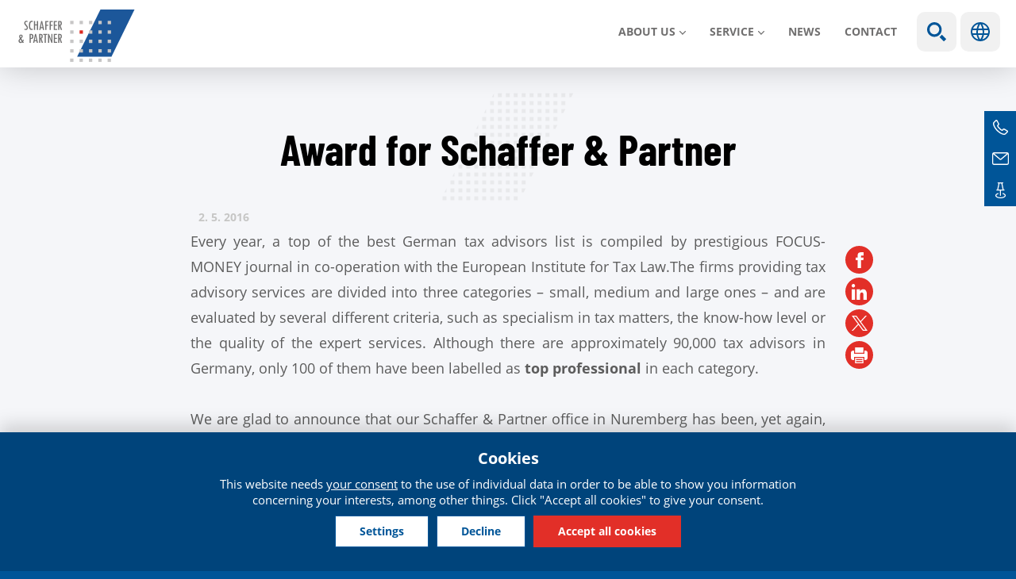

--- FILE ---
content_type: text/html; charset=utf-8
request_url: https://www.schaffer-partner.cz/en/media/3157-award-schaffer-partner
body_size: 7992
content:
<!DOCTYPE html>
<!--[if IEMobile 7]><html class="iem7"  lang="en" dir="ltr"><![endif]-->
<!--[if lte IE 6]><html class="lt-ie9 lt-ie8 lt-ie7"  lang="en" dir="ltr"><![endif]-->
<!--[if (IE 7)&(!IEMobile)]><html class="lt-ie9 lt-ie8"  lang="en" dir="ltr"><![endif]-->
<!--[if IE 8]><html class="lt-ie9"  lang="en" dir="ltr"><![endif]-->
<!--[if (gte IE 9)|(gt IEMobile 7)]><!--><html  lang="en" dir="ltr" prefix="content: http://purl.org/rss/1.0/modules/content/ dc: http://purl.org/dc/terms/ foaf: http://xmlns.com/foaf/0.1/ rdfs: http://www.w3.org/2000/01/rdf-schema# sioc: http://rdfs.org/sioc/ns# sioct: http://rdfs.org/sioc/types# skos: http://www.w3.org/2004/02/skos/core# xsd: http://www.w3.org/2001/XMLSchema#"><!--<![endif]-->
<head>
	<meta charset="utf-8" />
<link href="https://www.schaffer-partner.cz/cs/aktualita/3156-oceneni-pro-schaffer-partner" rel="alternate" hreflang="cs" />
<link href="https://www.schaffer-partner.cz/en/media/3157-award-schaffer-partner" rel="alternate" hreflang="en" />
<link href="https://www.schaffer-partner.cz/de/media/3158-auszeichnung-fur-schaffer-partner" rel="alternate" hreflang="de" />
<link rel="shortcut icon" href="https://www.schaffer-partner.cz/sites/default/files/favicon.ico" type="image/vnd.microsoft.icon" />
<script type="application/ld+json">{
    "@context": "https://schema.org",
    "@graph": [
        {
            "@type": "NewsArticle",
            "headline": "Award for Schaffer \u0026 Partner | Schaffer \u0026 Partner",
            "name": "Award for Schaffer \u0026 Partner | Schaffer \u0026 Partner",
            "description": "Every year, a top of the best German tax advisors list is compiled by prestigious FOCUS-MONEY journal in co-operation with the European Institute for Tax Law.The firms providing tax advisory services are divided into three categories – small, medium and large ones – and are evaluated by several different criteria, such as specialism in tax matters, the know-how level or the",
            "author": {
                "@type": "Organization",
                "@id": "https://www.schaffer-partner.cz/cs/kontakty",
                "name": "Schaffer \u0026 Partner",
                "url": "https://www.schaffer-partner.cz/cs/kontakty",
                "logo": {
                    "@type": "ImageObject",
                    "url": "https://www.schaffer-partner.cz/sites/default/files/logo.png",
                    "width": "250",
                    "height": "250"
                }
            },
            "publisher": {
                "@type": "Organization",
                "@id": "https://www.schaffer-partner.cz/cs/kontakty",
                "name": "Schaffer \u0026 Partner",
                "url": "https://www.schaffer-partner.cz/cs/kontakty",
                "logo": {
                    "@type": "ImageObject",
                    "url": "https://www.schaffer-partner.cz/sites/default/files/logo.png",
                    "width": "250",
                    "height": "250"
                }
            },
            "datePublished": "2016-05-02",
            "dateModified": "2016-06-20",
            "image": {
                "@type": "ImageObject",
                "representativeOfPage": "True",
                "url": "",
                "width": "500",
                "height": "280"
            },
            "mainEntityOfPage": "https://www.schaffer-partner.cz/en/media/3157-award-schaffer-partner"
        }
    ]
}</script>
<meta name="description" content="Every year, a top of the best German tax advisors list is compiled by prestigious FOCUS-MONEY journal in co-operation with the European Institute for Tax Law.The firms providing tax advisory services are divided into three categories – small, medium and large ones – and are evaluated by several different criteria, such as specialism in tax matters, the know-how level or the" />
<meta name="generator" content="Drupal 7 (https://www.drupal.org)" />
<link rel="canonical" href="https://www.schaffer-partner.cz/en/media/3157-award-schaffer-partner" />
<link rel="shortlink" href="https://www.schaffer-partner.cz/en/node/3157" />
<meta property="og:site_name" content="Schaffer &amp; Partner" />
<meta property="og:type" content="article" />
<meta property="og:title" content="Award for Schaffer &amp; Partner | Schaffer &amp; Partner" />
<meta property="og:url" content="https://www.schaffer-partner.cz/en/media/3157-award-schaffer-partner" />
<meta property="og:description" content="Every year, a top of the best German tax advisors list is compiled by prestigious FOCUS-MONEY journal in co-operation with the European Institute for Tax Law.The firms providing tax advisory services are divided into three categories – small, medium and large ones – and are evaluated by several different criteria, such as specialism in tax matters, the know-how level or the" />
<meta property="og:updated_time" content="2016-06-20T09:14:34+02:00" />
<meta property="og:image:url" content="https://www.schaffer-partner.cz/sites/default/files/fb.png" />
<meta name="twitter:card" content="summary_large_image" />
<meta name="twitter:title" content="Award for Schaffer &amp; Partner | Schaffer &amp; Partner" />
<meta name="twitter:url" content="https://www.schaffer-partner.cz/en/media/3157-award-schaffer-partner" />
<meta name="twitter:description" content="Every year, a top of the best German tax advisors list is compiled by prestigious FOCUS-MONEY journal in co-operation with the European Institute for Tax Law.The firms providing tax advisory services" />
<meta name="twitter:image" content="https://www.schaffer-partner.cz/sites/default/files/twitter.png" />
<meta property="article:published_time" content="2016-05-02T15:17:01+02:00" />
<meta property="article:modified_time" content="2016-06-20T09:14:34+02:00" />
	<title>Award for Schaffer & Partner | Schaffer & Partner</title>

  	


			<meta name="MobileOptimized" content="width">
		<meta id="myViewport" name="viewport" content="width=device-width">
		<meta name="HandheldFriendly" content="true">
		<meta http-equiv="cleartype" content="on">
			<!--[if lt IE 9]>
		<script src="/sites/all/themes/zen/js/html5-respond.js"></script>
		<![endif]-->
	



 <script>
  window.dataLayer = window.dataLayer || [];
  function gtag() {
    dataLayer.push(arguments);
  }
  gtag("consent", "default", {
    ad_storage: "denied",
    ad_user_data: "denied",
    ad_personalization: "denied",
    analytics_storage: "denied",
    functionality_storage: "denied",
    personalization_storage: "denied",
    security_storage: "granted",
    wait_for_update: 2000,
  });
  gtag("set", "ads_data_redaction", true);
  gtag("set", "url_passthrough", true);
</script>


<!-- Google Tag Manager -->
<script>(function(w,d,s,l,i){w[l]=w[l]||[];w[l].push({'gtm.start':
new Date().getTime(),event:'gtm.js'});var f=d.getElementsByTagName(s)[0],
j=d.createElement(s),dl=l!='dataLayer'?'&l='+l:'';j.async=true;j.src=
'https://www.googletagmanager.com/gtm.js?id='+i+dl;f.parentNode.insertBefore(j,f);
})(window,document,'script','dataLayer','GTM-54Z3P99X');</script>
<!-- End Google Tag Manager -->




 

</head>
<body class="html not-front not-logged-in no-sidebars page-node page-node- page-node-3157 node-type-aktualita i18n-en section-media" >

<!-- Google Tag Manager (noscript) -->
<noscript><iframe src="https://www.googletagmanager.com/ns.html?id=GTM-54Z3P99X"
height="0" width="0" style="display:none;visibility:hidden"></iframe></noscript>
<!-- End Google Tag Manager (noscript) -->

<div class="shade"></div>

		<link type="text/css" rel="stylesheet" href="https://www.schaffer-partner.cz/sites/default/files/css/css_lQaZfjVpwP_oGNqdtWCSpJT1EMqXdMiU84ekLLxQnc4.css" media="all" />
<link type="text/css" rel="stylesheet" href="https://www.schaffer-partner.cz/sites/default/files/css/css_mCTyF_8_svnZzHcpIUANct53tsKA4ExYIFlU-WtoCXw.css" media="all" />
<link type="text/css" rel="stylesheet" href="https://www.schaffer-partner.cz/sites/default/files/css/css_ydqkfJ5jdm1YXtbEgpcDeX-4rDSJVXIabV-7RHzUCv0.css" media="all" />
<link type="text/css" rel="stylesheet" href="https://www.schaffer-partner.cz/sites/default/files/css/css_917r7zAAHVNwREtK_XcnKQJ6du7xnBznafRwYZ-4ZdE.css" media="all" />


		<script src="https://www.schaffer-partner.cz/sites/default/files/js/js_8mPU4qLUuBUS2srhrT4Y_kTr98UuD5Y8Scte7vMHUWY.js"></script>
<script src="https://www.schaffer-partner.cz/sites/default/files/js/js_onbE0n0cQY6KTDQtHO_E27UBymFC-RuqypZZ6Zxez-o.js"></script>
<script src="https://www.schaffer-partner.cz/sites/default/files/js/js_jdGQpiEFt1zTrdonjBFgSlIbpnku9X2fsQo9tNu9K1k.js"></script>
<script src="https://www.schaffer-partner.cz/sites/default/files/js/js_guef8IOgdN7KyxkLNa_7zyTwaUI1gpoBCRxS8Ppc2nk.js"></script>
<script>jQuery.extend(Drupal.settings, {"basePath":"\/","pathPrefix":"en\/","setHasJsCookie":0,"ajaxPageState":{"theme":"schaffer","theme_token":"gO2F3HZatx-qxjVyfu1gq_rEGoru4Rjr2rpVmbgg0Cw","js":{"sites\/all\/modules\/jquery_update\/replace\/jquery\/2.2\/jquery.min.js":1,"misc\/jquery-extend-3.4.0.js":1,"misc\/jquery-html-prefilter-3.5.0-backport.js":1,"misc\/jquery.once.js":1,"misc\/drupal.js":1,"sites\/all\/libraries\/blazy\/blazy.min.js":1,"sites\/all\/modules\/jquery_update\/js\/jquery_browser.js":1,"misc\/form-single-submit.js":1,"sites\/all\/modules\/entityreference\/js\/entityreference.js":1,"sites\/all\/modules\/lazy\/lazy.js":1,"sites\/all\/themes\/schaffer\/js\/cookies.js":1,"sites\/all\/themes\/schaffer\/js\/responsivemobilemenu.js":1,"sites\/all\/themes\/schaffer\/js\/slick.min.js":1,"sites\/all\/themes\/schaffer\/js\/drualas.slick3.js":1,"sites\/all\/themes\/schaffer\/js\/script.js":1},"css":{"modules\/system\/system.base.css":1,"modules\/system\/system.menus.css":1,"modules\/system\/system.messages.css":1,"modules\/system\/system.theme.css":1,"modules\/field\/theme\/field.css":1,"modules\/node\/node.css":1,"modules\/user\/user.css":1,"sites\/all\/modules\/views\/css\/views.css":1,"sites\/all\/modules\/ckeditor\/css\/ckeditor.css":1,"sites\/all\/modules\/better_messages\/better_messages_admin.css":1,"sites\/all\/modules\/better_messages\/skins\/default\/better_messages.css":1,"sites\/all\/modules\/ctools\/css\/ctools.css":1,"sites\/all\/modules\/mobilni_menu_new\/css\/mobilni_menu_new.css":1,"modules\/locale\/locale.css":1,"sites\/all\/modules\/drualas_cookies\/css\/cookies.css":1,"sites\/all\/themes\/schaffer\/system.menus.css":1,"sites\/all\/themes\/schaffer\/system.messages.css":1,"sites\/all\/themes\/schaffer\/system.theme.css":1,"sites\/all\/themes\/schaffer\/css\/fonts.css":1,"sites\/all\/themes\/schaffer\/css\/styles.css":1,"sites\/all\/themes\/schaffer\/css\/slick.css":1,"sites\/all\/themes\/schaffer\/css\/layouts\/responsive.css":1,"sites\/all\/themes\/schaffer\/css\/responsive.css":1}},"urlIsAjaxTrusted":{"\/en\/search":true},"lazy":{"errorClass":"b-error","loadInvisible":false,"offset":100,"saveViewportOffsetDelay":50,"selector":".b-lazy","src":"data-src","successClass":"b-loaded","validateDelay":25}});</script>
				<div id="page"><header class="header" id="header" role="banner"><div class="center"><div class="left-header"><a href="/en" title="Home" rel="home" class="header__logo" id="logo"><img src="/sites/all/themes/schaffer/images/logo.svg" alt="Home" class="header__logo-image" /></a></div><div class="header__region region region-header"><div id="block-mobilni-menu-new-mobilni-menu-new" class="block block-mobilni-menu-new first last odd"><div class="rmm"><a href="#" title="Main menu" class="rmm-toggled-controls"><div class="rmm-button"><span class="icon-bar top"></span><span class="icon-bar mid"></span><span class="icon-bar last"></span></div></a><div class="mml1"><div class="mml2"><ul class="lvl1ul"><li class="roll" id="m201"><a href="/en/about-us" class="lvl1 m20 ">About us</a><ul class="lvl2ul"><li><a href="/en/about-company" class="">About the company</a></li><li><a href="/en/our-philosophy" class="">Our philosophy</a></li><li><a href="/en/partners-schaffer-partner" class="">Partners</a></li></ul></li><li class="roll" id="m211"><a href="/en/sluzba/tax-consultancy" class="lvl1 m21 ">SERVICE</a><ul class="lvl2ul"><li><a href="/en/sluzba/tax-consultancy" class="">Tax consultancy</a></li><li><a href="/en/sluzba/legal-services" class="">Legal services</a></li><li><a href="/en/sluzba/audit-services" class="">Audit services</a></li></ul></li><li><a href="/en/aktuality" class=" m22">News</a></li><li><a href="/en/contacts" class=" m23">Contact</a></li><li class="mvyhledat"><a href="#" class="open-search">Show search</a><form action="/en/search" method="get" id="views-exposed-form-vyhledavani-page" accept-charset="UTF-8"><div><div class="views-exposed-form"><div class="views-exposed-widgets clearfix"><div id="edit-vyraz-wrapper" class="views-exposed-widget views-widget-filter-search_api_views_fulltext"> <label for="edit-vyraz"> Fulltext search </label><div class="views-widget"><div class="form-item form-type-textfield form-item-vyraz"> <input type="text" id="edit-vyraz" name="vyraz" value="" size="30" maxlength="128" class="form-text" /></div></div></div><div class="views-exposed-widget views-submit-button"> <input type="submit" id="edit-submit-vyhledavani" value="Apply" class="form-submit" /></div></div></div></div></form></li><li class="languageswitch"><a href="#" class="open-languages">Languages</a><ul class="language-switcher-locale-url"><li class="cs first"><a href="/cs/aktualita/3156-oceneni-pro-schaffer-partner" class="language-link" xml:lang="cs" hreflang="cs" title="Ocenění pro Schaffer &amp; Partner"><img class="language-icon" typeof="foaf:Image" src="https://www.schaffer-partner.cz/sites/all/modules/languageicons/flags/cs.png" width="32" height="21" alt="Čeština" title="Čeština" /></a></li><li class="en active"><a href="/en/media/3157-award-schaffer-partner" class="language-link active" xml:lang="en" hreflang="en" title="Award for Schaffer &amp; Partner"><img class="language-icon" typeof="foaf:Image" src="https://www.schaffer-partner.cz/sites/all/modules/languageicons/flags/en.png" width="32" height="21" alt="English" title="English" /></a></li><li class="de"><a href="/de/media/3158-auszeichnung-fur-schaffer-partner" class="language-link" xml:lang="de" hreflang="de" title="Auszeichnung für Schaffer &amp; Partner"><img class="language-icon" typeof="foaf:Image" src="https://www.schaffer-partner.cz/sites/all/modules/languageicons/flags/de.png" width="32" height="21" alt="Deutsch" title="Deutsch" /></a></li><li class="ru"><span class="language-link locale-untranslated" xml:lang="ru" hreflang="ru"><img class="language-icon" typeof="foaf:Image" src="https://www.schaffer-partner.cz/sites/all/modules/languageicons/flags/ru.png" width="32" height="21" alt="Русский" title="Русский" /></span></li><li class="zh-hant"><span class="language-link locale-untranslated" xml:lang="zh-hant" hreflang="zh-hant"><img class="language-icon" typeof="foaf:Image" src="https://www.schaffer-partner.cz/sites/all/modules/languageicons/flags/zh-hant.png" width="32" height="21" alt="繁體中文" title="繁體中文" /></span></li><li class="tr last"><span class="language-link locale-untranslated" xml:lang="tr" hreflang="tr"><img class="language-icon" typeof="foaf:Image" src="https://www.schaffer-partner.cz/sites/all/modules/languageicons/flags/tr.png" width="32" height="21" alt="Türkçe" title="Türkçe" /></span></li></ul></li></ul></div></div></div></div></div></div></header><div id="main"><div id="content" class="column" role="main"><div class="center"><h1 class="page__title title" id="page-title">Award for Schaffer &amp; Partner</h1> <article class="uzky node-3157 node node-aktualita view-mode-full clearfix" about="/en/media/3157-award-schaffer-partner" typeof="sioc:Item foaf:Document"><div class="news-header"><span class="novinka-datum">2. 5. <span>2016</span></span><div class="sdilej"><ul><li class="facebookli"> <a target="_blank" href="https://www.facebook.com/sharer/sharer.php?u=https://www.schaffer-partner.cz/en/media/3157-award-schaffer-partner" title="Facebook"></a></li><li class="linkedinli"> <a target="_blank" href=https://www.linkedin.com/shareArticle?mini=true&url=https://www.schaffer-partner.cz/en/media/3157-award-schaffer-partner" title="LinkedIn"></a></li><li class="twitterli"><a target="_blank" href="https://twitter.com/home?status=https://www.schaffer-partner.cz/en/media/3157-award-schaffer-partner" title="Twitter"></a></li><li class="printfriendly"> <a href="javascript:window.print();" title="PrintFriendly"></a></li></ul></div></div><div class="field field-name-body field-type-text-with-summary field-label-hidden"><div class="field-items"><div class="field-item even" property="content:encoded"><p class="rtejustify">Every year, a top of the best German tax advisors list is compiled by prestigious FOCUS-MONEY journal in co-operation with the European Institute for Tax Law.The firms providing tax advisory services are divided into three categories – small, medium and large ones – and are evaluated by several different criteria, such as specialism in tax matters, the know-how level or the quality of the expert services. Although there are approximately 90,000 tax advisors in Germany, only 100 of them have been labelled as <strong>top professional </strong>in each category.<br /><br />We are glad to announce that our Schaffer &amp; Partner office in Nuremberg has been, yet again, selected as one of them; the result is a brilliant achievement and accolade for Schaffer &amp; Partner group which motivates us to continue to work hard for our clients.</p></div></div></div></article><div id="block-views-similarterms-block-1" class="block block-views even"><h2 class="block__title block-title">Similar articles</h2><div class="view view-similarterms view-id-similarterms view-display-id-block_1 new-articles view-dom-id-d109655014d0fbb08cde59727d9f7fc4"><div class="view-content"><div class="views-row views-row-1 views-row-odd views-row-first new-article"><div class="views-field views-field-nothing"> <span class="field-content"><a href="https://www.schaffer-partner.cz/en/media/5800-what-happens-if-company-underestimates-mandatory-audit-or-fails-complete-it-time"><div class="article-obal"><div class="article-image"><img src="[data-uri]" data-src="https://www.schaffer-partner.cz/sites/default/files/styles/article-preview/public/novinky/2026_01_14_audit_co_se_stane_kdyz_firma_podceni_povinny_audit_nebo_jej_neprovede_vcas.jpg?itok=uaL4bbC_" class="b-lazy" width="500" height="280" alt="" /></div><div class="article-inner"><div class="article-header"><div class="article-header-created">16.01.2026</div><div class="article-header-type"><div class="item-list"><ul><li class="first"><span class="ttyp typ32">Audit</span></li><li class="last"><span class="ttyp typ6">News</span></li></ul></div></div></div><h2 class="article-title">What happens if a company underestimates the mandatory audit or fails to complete it on time: Sanctions and practical consequences</h2><p class="article-text">In the Czech Republic, the audit of financial statements has been a...</p><div class="article-read">Read more</div></div></div></a></span></div></div><div class="views-row views-row-2 views-row-even new-article"><div class="views-field views-field-nothing"> <span class="field-content"><a href="https://www.schaffer-partner.cz/en/media/5803-how-should-employers-handle-snow-and-commuting-complications-employees"><div class="article-obal"><div class="article-image"><img src="[data-uri]" data-src="https://www.schaffer-partner.cz/sites/default/files/styles/article-preview/public/novinky/beautiful-scenery-snowy-field-countryside-pennsylvania.jpg?itok=FE5kolqC" class="b-lazy" width="500" height="280" alt="" /></div><div class="article-inner"><div class="article-header"><div class="article-header-created">22.01.2026</div><div class="article-header-type"><div class="item-list"><ul><li class="first"><span class="ttyp typ29">Law</span></li><li class="last"><span class="ttyp typ6">News</span></li></ul></div></div></div><h2 class="article-title">How should employers handle snow and commuting complications for employees?</h2><p class="article-text">The past few days have shown how quickly weather conditions can...</p><div class="article-read">Read more</div></div></div></a></span></div></div><div class="views-row views-row-3 views-row-odd views-row-last new-article"><div class="views-field views-field-nothing"> <span class="field-content"><a href="https://www.schaffer-partner.cz/en/media/5790-end-free-public-access-information-beneficial-owners"><div class="article-obal"><div class="article-image"><img src="[data-uri]" data-src="https://www.schaffer-partner.cz/sites/default/files/styles/article-preview/public/novinky/standard-quality-control-concept-m.jpg?itok=s2YP2e3v" class="b-lazy" width="500" height="280" alt="" /></div><div class="article-inner"><div class="article-header"><div class="article-header-created">18.12.2025</div><div class="article-header-type"><div class="item-list"><ul><li class="first"><span class="ttyp typ29">Law</span></li><li><span class="ttyp typ6">News</span></li><li class="last"><span class="ttyp typ8">Schaffer News</span></li></ul></div></div></div><h2 class="article-title">The End of Free Public Access to Information on Beneficial Owners</h2><p class="article-text">In August 2025, the Supreme Court issued a landmark decision (case no...</p><div class="article-read">Read more</div></div></div></a></span></div></div></div></div></div><div id="block-block-24" class="block block-block last odd"><ul class="bok"><li class="ic2 bokrow bokrow2"><div class="bokrow-in"><div class="ico">TEL</div><div class="icovalue"> <a href="tel:420221506300">+420 221 506 300</a></div></div></li><li class="ic3 bokrow bokrow2"><div class="bokrow-in"><div class="ico">MAIL</div><div class="icovalue"><a href="mailto:info@schaffer-partner.cz">info@schaffer-partner.cz</a></div></div></li><li class="ic4 bokrow"><div class="bokrow-in"> <a href="/en/contacts" class="contact">Contacts</a></div></li></ul></div></div></div></div></div><div class="paticka"><div class="center"> <footer id="footer" class="region region-footer"><div id="block-menu-menu-o-n-s-pati-ka" class="block block-menu first odd" role="navigation"><h2 class="block__title block-title">About us</h2><ul class="menu"><li class="menu__item is-leaf first leaf"><a href="/en/about-company" class="menu__link">Who we are</a></li><li class="menu__item is-leaf leaf"><a href="/en/our-philosophy" class="menu__link">Our philosophy</a></li><li class="menu__item is-leaf leaf"><a href="/en/partners-schaffer-partner" class="menu__link">Partners</a></li><li class="menu__item is-leaf last leaf"><a href="/en/schaffer-partner-abroad" class="menu__link">We are international</a></li></ul></div><div id="block-block-20" class="block block-block even"><h2 class="block__title block-title"><a href="/en/contacts#form">WHERE TO FIND US</a></h2><ul><li><a href="https://maps.app.goo.gl/iPGg8QmU1yiRN4hR8" target="_blank"><span class="address">Vodičkova 710/31, Praha 1, 6th floor</span></a></li><li><a href="tel:+420221506300"><span class="phone">+ 420 221 506 300</span></a></li><li><a href="mailto:info@schaffer-partner.cz"><span class="email">info@schaffer-partner.cz</span></a></li></ul></div><div id="block-block-19" class="block block-block last odd"><h2 class="block__title block-title">FOLLOW US ON NETWORKS</h2><div class="social"><ul><li class="facebookli"><div class="facebook"><a href="https://www.facebook.com/schafferpartner" rel="nofollow noopener noreferrer" target="_blank">Facebook</a></div></li><li class="instagramli"><div class="instagram"><a href="https://www.instagram.com/schafferpartner/" rel="nofollow noopener noreferrer" target="_blank">Instagram</a></div></li><li class="linkedinli"><div class="linkedin"><a href="https://www.linkedin.com/company/2309966?trk=tyah&amp;trkInfo=idx%3A1-1-1%2CtarId%3A1424179677766%2Ctas%3Aschaffer+%26+part" rel="nofollow noopener noreferrer" target="_blank">Linkedin</a></div></li></ul></div><div class="more-link"><a href="/en/node/5729">Subscribe to newsletter</a></div></div> </footer><div class="region region-bottom"><div id="block-menu-menu-u-ite-n-odkazy" class="block block-menu first odd" role="navigation"><ul class="menu"><li class="menu__item is-leaf first leaf"><a href="/en/principles-personal-data-protection-clients-and-other-persons" class="menu__link">Personal data protection</a></li><li class="menu__item is-leaf leaf"><a href="https://www.schaffer-partner.cz/en/cookies-policy" class="menu__link cookies-settings">Cookies</a></li><li class="menu__item is-leaf last leaf"><a href="/en/legal-information" class="menu__link">Legal information</a></li></ul></div><div id="block-block-2" class="block block-block even"> <span class="separate">© Schaffer & Partner 2026</span></div><div id="block-drualas-cookies-cookie-popup" class="block block-drualas-cookies last odd"> <input id="ga_code" type="hidden" value="G-SNVTSKEWMJ" /><input id="gads_code" type="hidden" /><input id="ip_code" type="hidden" value="18.116.31.121" /><input id="fb_pixel" type="hidden" value="" /><div id="lista-cookies"><div id="lista-cookies-inner"><div class="cookies-lista-title">Cookies</div><div class="cookies-lista-text">This website needs <a href="https://www.schaffer-partner.cz/en/cookies-policy">your consent</a> to the use of individual data in order to be able to show you information concerning your interests, among other things. Click "Accept all cookies" to give your consent.</div><div class="cookies-lista-buttons"><div class="cookies-button cookies-button-settings"><a href="#">Settings</a></div><div class="cookies-button cookies-lista-odmitnuti"><a href="#">Decline</a></div><div class="cookies-button cookies-button-ok"><a href="#">Accept all cookies</a></div></div></div></div><div id="popup-cookies"><div id="popup-cookies-main"><div id="popup-cookies-around"><div id="popup-cookies-shadow"></div><div id="popup-cookies-inner"><a href="#" id="popup-cookies-close"></a><div class="cookie-popup-texts"><div class="cookie-popup-texts-header"><div class="cookies-popup-title">Cookies - settings</div><div class="cookies-popup-text">Here you can customize cookies by category, according to your own preferences.</div></div><div class="cookie-pop-rows"><div class="cookie-pop-row" id="cookies-tech"><div class="cookie-pop-row-header"><div class="cookie-pop-row-title">Technical cookies</div><div class="cookie-pop-row-value"><div class="cpwvv"></div></div></div><div class="cookie-pop-row-text">Technical cookies are essential for the proper functioning of the website and all the functions it offers. They are responsible, among other things, for storing products in the cart, displaying the list of favorite products, applying filters, the purchasing process and saving privacy settings. We do not require your consent to the use of technical cookies on our website. For this reason, technical cookies cannot be deactivated or activated individually.</div><div class="cookie-pop-row-more"><a href="#" class="show_more">... show more</a><a href="#" class="show_less">... show less</a></div></div><div class="cookie-pop-row cookie-can-set" id="cookies-analytics"><div class="cookie-pop-row-header"><div class="cookie-pop-row-title">Analytical cookies</div><div class="cookie-pop-row-value"><div class="cpwvv"></div></div></div><div class="cookie-pop-row-text">Analytical cookies allow us to measure the performance of our website and our advertising campaigns. They are used to determine the number of visits and sources of visits to our website. We process the data obtained through these cookies in a summary manner, without the use of identifiers that point to specific users of our website. If you turn off the use of analytical cookies in relation to your visit, we lose the ability to analyze performance and optimize our actions.</div><div class="cookie-pop-row-more"><a href="#" class="show_more">... show more</a><a href="#" class="show_less">... show less</a></div></div><div class="cookie-pop-row cookie-can-set" id="cookies-advertising"><div class="cookie-pop-row-header"><div class="cookie-pop-row-title">Advertising cookies</div><div class="cookie-pop-row-value"><div class="cpwvv"></div></div></div><div class="cookie-pop-row-text">Advertising cookies are used by us or our partners so that we can display suitable content or advertisements both on our website and on the websites of third parties. Thanks to this, we can create profiles based on your interests, so-called pseudonymized profiles. Based on this information, it is usually not possible to immediately identify you, because only pseudonymized data is used. If you do not agree, you will not receive content and ads tailored to your interests.</div><div class="cookie-pop-row-more"><a href="#" class="show_more">... show more</a><a href="#" class="show_less">... show less</a></div></div></div><div class="cookie-popup-texts-footer"><div class="cookies-popup-text">This website needs <a href="https://www.schaffer-partner.cz/en/cookies-policy">your consent</a> to the use of cookies in order to display information in accordance with your interests.</div><div class="cookies-popup-buttons"><div class="cookies-button cookies-button-agree"><a href="#">Save settings</a></div><div class="cookies-button cookies-lista-odmitnuti"><a href="#">Decline</a></div><div class="cookies-button cookies-button-ok"><a href="#">Accept all cookies</a></div></div></div></div></div></div></div></div></div></div></div></div>		

  	<a id="gotop2" href="#gotop">Move up</a>

<script>
if (window.location.href.includes('_gl')) {
    const url = new URL(window.location);
    url.searchParams.delete('_gl');
    window.history.replaceState({}, document.title, url.pathname);
}
</script>

</body>
</html>

--- FILE ---
content_type: text/css
request_url: https://www.schaffer-partner.cz/sites/default/files/css/css_ydqkfJ5jdm1YXtbEgpcDeX-4rDSJVXIabV-7RHzUCv0.css
body_size: 3821
content:
.admin-list .path-admin-settings-better-messages span.icon{background:transparent url(/sites/all/modules/better_messages/skins/default/images/admin_icon.png) no-repeat scroll 0 0;}
#better-messages-default #messages-inner{position:relative;width:100%;}#better-messages-default .messages-label{color:#FFFFFF;font-size:12px;font-weight:bold;line-height:15px;margin-bottom:3px;padding:5px 10px;text-transform:uppercase;}#better-messages-default table{width:100%;background:transparent !important;}#better-messages-default table,#better-messages-default tbody,#better-messages-default td{border-collapse:collapse;margin:0;padding:0;border:0 !important;}#better-messages-default .tl,#better-messages-default .tr,#better-messages-default .bl,#better-messages-default .br{height:10px;overflow:hidden;padding:0;width:10px;}#better-messages-default .body{background-color:#FFFFFF;padding:5px;}#better-messages-default .footer{border-top:1px solid #DDDDDD;margin-top:10px;padding-top:5px;text-align:right;}#better-messages-default .b{background:transparent url(/sites/all/modules/better_messages/skins/default/images/b.png) repeat;}#better-messages-default .tl{background:transparent url(/sites/all/modules/better_messages/skins/default/images/tl.png) repeat;}#better-messages-default .tr{background:transparent url(/sites/all/modules/better_messages/skins/default/images/tr.png) repeat;}#better-messages-default .br{background:transparent url(/sites/all/modules/better_messages/skins/default/images/br.png) repeat;}#better-messages-default .bl{background:transparent url(/sites/all/modules/better_messages/skins/default/images/bl.png) repeat;}#better-messages-default a.message-close{background:transparent url(/sites/all/modules/better_messages/skins/default/images/closelabel.gif) no-repeat;display:block;float:right;height:22px;width:66px;}#better-messages-default span.message-timer{float:left;line-height:22px;}#better-messages-default .messages{padding:10px 0px 10px 45px;margin-bottom:5px;overflow:auto;max-height:400px;}#better-messages-default div.status{background:transparent url(/sites/all/modules/better_messages/skins/default/images/status.png) no-repeat 5px 5px;border:1px solid #77DD77;}#better-messages-default div.error{background:transparent url(/sites/all/modules/better_messages/skins/default/images/error.png) no-repeat 5px 5px;border:1px solid #DD7777;}#better-messages-default div.warning{background:transparent url(/sites/all/modules/better_messages/skins/default/images/warning.png) no-repeat 5px 5px;border:1px solid #F0C020;}h2.error{background-color:#DD7777;}h2.warning{background-color:#F0C020;}h2.status{background-color:#77DD77;}
.ctools-locked{color:red;border:1px solid red;padding:1em;}.ctools-owns-lock{background:#ffffdd none repeat scroll 0 0;border:1px solid #f0c020;padding:1em;}a.ctools-ajaxing,input.ctools-ajaxing,button.ctools-ajaxing,select.ctools-ajaxing{padding-right:18px !important;background:url(/sites/all/modules/ctools/images/status-active.gif) right center no-repeat;}div.ctools-ajaxing{float:left;width:18px;background:url(/sites/all/modules/ctools/images/status-active.gif) center center no-repeat;}
.mml1 ul{line-height:1em;margin:0px;padding:0px;list-style:none;}.lvl1ul a:focus,.lvl1ul a:hover{outline:0;outline:none;}@media all and (min-width:721px){.rmm-toggled-controls{display:none;}.rmm{padding:5px 0px 0px;text-align:center;}.lvl1ul ul{left:-99999em;top:-99999em;position:absolute;max-width:400px;min-width:100%;white-space:nowrap;}li.mfocus > ul.lvl2ul,li.mhover > ul.lvl2ul,li a:focus + ul.lvl2ul,li a:hover + ul.lvl2ul,li:active > ul.lvl2ul,li:hover > ul.lvl2ul{left:0%;top:40px;z-index:498;}li.mfocus > ul.lvl3ul,li.mhover > ul.lvl3ul,li a:focus + ul.lvl3ul,li a:hover + ul.lvl3ul,li:hover > ul.lvl3ul{left:100%;top:-10px;}.mml1 ul.lvl3ul,.mml1 ul.lvl2ul{background:#ffffff;text-align:left;padding:5px 8px;-webkit-box-shadow:0px 13px 13px 0px rgba(0,0,0,0.1);-moz-box-shadow:0px 13px 13px 0px rgba(0,0,0,0.1);box-shadow:0px 13px 13px 0px rgba(0,0,0,0.1);}.lvl1ul > li{display:inline-block;vertical-align:middle;margin:0px 0px 0px;padding:0px;position:relative;}.lvl1ul ul li{text-align:left;display:block;position:relative;padding:5px 0px;margin:0px;}.lvl1ul a{text-decoration:none;display:block;position:relative;-webkit-transition:.3s color ease-in-out,.3s background ease-in-out;-moz-transition:.3s color ease-in-out,.3s background ease-in-out;-o-transition:.3s color ease-in-out,.3s background ease-in-out;-ms-transition:.3s color ease-in-out,.3s background ease-in-out;transition:.3s color ease-in-out,.3s background ease-in-out;}.lvl1ul > li > a{color:#706F6F;font-size:14px;line-height:24px;text-transform:uppercase;padding:10px 15px;font-weight:700;}.lvl1ul > li > a.active,.lvl1ul > li > a.active-trail{color:#005598;}.lvl1ul > li.mfocus > a,.lvl1ul > li.mhover > a,.lvl1ul > li > a:focus,.lvl1ul > li > a:hover,.lvl1ul > li:hover > a{color:#005598;}.lvl1ul > li.roll > a:after{content:"";width:8px;height:5px;display:inline-block;vertical-align:middle;margin-left:5px;background:url(/sites/all/modules/mobilni_menu_new/images/down.svg) top  left  no-repeat;background-size:100% auto;}.lvl1ul > li.roll > a.active:after,.lvl1ul > li.roll > a.active-trail:after{background:url(/sites/all/modules/mobilni_menu_new/images/down-a.svg) top  left  no-repeat;background-size:100% auto;}.lvl1ul > li.roll.mfocus > a:after,.lvl1ul > li.roll.mhover > a:after,.lvl1ul > li.roll > a:focus:after,.lvl1ul > li.roll > a:hover:after,.lvl1ul > li.roll:hover > a:after{background:url(/sites/all/modules/mobilni_menu_new/images/down-a.svg) top  left  no-repeat;background-size:100% auto;}.lvl1ul ul li a{color:#706F6F;font-size:14px;line-height:24px;padding:0px 10px;font-weight:700;text-transform:uppercase;}.lvl3ul > li > a.active,.lvl3ul > li > a.active-trail,.lvl2ul > li > a.active,.lvl2ul > li > a.active-trail{color:#005598;}.lvl3ul > li.mfocus > a,.lvl3ul > li.mhover > a,.lvl3ul > li > a:focus,.lvl3ul > li > a:hover,.lvl3ul > li:hover > a,.lvl2ul > li.mfocus > a,.lvl2ul > li.mhover > a,.lvl2ul > li > a:focus,.lvl2ul > li > a:hover,.lvl2ul > li:hover > a{color:#005598;}.lvl3ul > li.roll > a:after,.lvl2ul > li.roll > a:after{content:"";width:6px;height:11px;display:block;background:url(/sites/all/modules/mobilni_menu_new/images/right.svg) top  left  no-repeat;background-size:100% auto;position:absolute;top:8px;right:15px;}.lvl3ul > li.mfocus > a:after,.lvl3ul > li.mhover > a:after,.lvl3ul > li > a:focus:after,.lvl3ul > li > a:hover:after,.lvl3ul > li:hover > a:after,.lvl2ul > li.mfocus > a:after,.lvl2ul > li.mhover > a:after,.lvl2ul > li > a:focus:after,.lvl2ul > li > a:hover:after,.lvl2ul > li:hover > a:after{background-image:url(/sites/all/modules/mobilni_menu_new/images/right-a.svg);}.lvl1ul > li.languageswitch.open > ul{display:block;top:50px;right:0px;left:auto;z-index:10;background:#F1F1F1;text-align:left;padding:8px;-webkit-box-shadow:0px 13px 13px 0px rgba(0,0,0,0.1);-moz-box-shadow:0px 13px 13px 0px rgba(0,0,0,0.1);box-shadow:0px 13px 13px 0px rgba(0,0,0,0.1);text-align:center;width:140px;}.lvl1ul > li.languageswitch > ul > li > a{color:#ffffff;font-size:13px;line-height:16px;padding:0px;display:block;font-weight:700;text-align:center;}.lvl1ul > li.languageswitch > ul > li > a img{-o-filter:grayscale(100%);-ms-filter:grayscale(100%);-moz-filter:grayscale(100%);-webkit-filter:grayscale(100%);filter:grayscale(100%);opacity:0.5;}.lvl1ul > li.languageswitch > ul > li > a:focus img,.lvl1ul > li.languageswitch > ul > li > a:hover img{-o-filter:grayscale(50%);-ms-filter:grayscale(50%);-moz-filter:grayscale(50%);-webkit-filter:grayscale(50%);filter:grayscale(50%);opacity:1;}.lvl1ul > li.languageswitch > ul > li > a.active img{-o-filter:grayscale(0%);-ms-filter:grayscale(0%);-moz-filter:grayscale(0%);-webkit-filter:grayscale(0%);filter:grayscale(0%);opacity:1;}.lvl1ul > li.languageswitch > ul > li{display:inline-block;vertical-align:middle;margin:2px;padding:0px;}.lvl1ul li.mvyhledat{margin:0px 5px 0px 10px;}.lvl1ul > li > a.open-languages,.lvl1ul > li > a.open-search{position:relative;z-index:1;display:block;cursor:pointer;cursor:hand;width:50px;height:50px;line-height:100em;overflow:hidden;background:#F1F1F1;-webkit-border-radius:10px;-moz-border-radius:10px;border-radius:10px;}.lvl1ul > li.open > a.open-languages,.lvl1ul > li.open > a.open-search{-webkit-border-bottom-right-radius:0px;-webkit-border-bottom-left-radius:0px;-moz-border-radius-bottomright:0px;-moz-border-radius-bottomleft:0px;border-bottom-right-radius:0px;border-bottom-left-radius:0px;}.open-languages::before,.open-search::before{width:24px;content:"";top:13px;left:13px;position:absolute;disply:block;height:24px;}.open-search::before{background:url(/sites/all/modules/mobilni_menu_new/images/magnifier.svg) no-repeat center top;background-size:100% auto;}.open-languages::before{background:url(/sites/all/modules/mobilni_menu_new/images/globe.svg) no-repeat center top;background-size:100% auto;}.languageswitch:hover .open-languages,.mvyhledat:hover .open-search,.open .open-search,.open .open-search,.open-languages:focus,.open-search:focus,.open-languages:hover,.open-search:hover{background:#F1F1F1 !important;}.open-search:focus::before,.open-search:hover::before{background:url(/sites/all/modules/mobilni_menu_new/images/magnifier.svg) no-repeat center bottom;background-size:100% auto;}.open-languages:focus::before,.open-languages:hover::before{background:url(/sites/all/modules/mobilni_menu_new/images/globe.svg) no-repeat center bottom;background-size:auto;background-size:100% auto;}.open .open-languages::before,.open .open-search::before{background:url(/sites/all/modules/mobilni_menu_new/images/close.svg) no-repeat center bottom;background-size:90% auto;}.open .open-languages:hover:before,.open .open-search:hover:before{background:url(/sites/all/modules/mobilni_menu_new/images/close-a.svg) no-repeat center bottom;background-size:90% auto;}li.mvyhledat form{display:none;width:300px;overflow:hidden;position:absolute;right:0px;top:50px;-webkit-box-shadow:0px 20px 20px 0px rgba(0,0,0,0.16);-moz-box-shadow:0px 20px 20px 0px rgba(0,0,0,0.16);box-shadow:0px 20px 20px 0px rgba(0,0,0,0.16);background:#F1F1F1;padding:10px;z-index:10;}li.mvyhledat.open form{display:block;}li.mvyhledat .views-exposed-form{padding:0px;}li.mvyhledat .views-exposed-widgets{height:42px;margin-bottom:0;position:relative;}li.mvyhledat .views-exposed-form label{display:none;}li.mvyhledat .views-exposed-form .views-exposed-widget{float:none;padding:0;margin:0px 0px 0px;}li.mvyhledat input.form-text:focus,li.mvyhledat input.form-text{border:1px solid #706F6F;padding:10px 45px 10px 15px;font-size:15px;width:100%;background:#ffffff;line-height:20px;color:#000000;}li.mvyhledat .form-submit{width:45px;height:42px;display:block;background:url(/sites/all/modules/mobilni_menu_new/images/search-a.svg) no-repeat center center #E22F28;background-size:20px auto;line-height:100em;overflow:hidden;border:none;margin:0px !important;position:absolute;top:0px;right:0px;}li.mvyhledat .form-submit:hover,li.mvyhledat .form-submit:focus{background-color:#005598;}}@media all and (max-width:720px){.mactive .shade{position:fixed;top:0px;left:0px;width:100%;height:100%;background:#000000;opacity:0.8;z-index:1000;}.menu-name{display:none;}.rmm-toggled-controls{z-index:10001;position:absolute;right:10px;top:13px;display:block;text-decoration:none;cursor:pointer;-webkit-transition:.3s all ease-in-out;-moz-transition:.3s all ease-in-out;-o-transition:.3s all ease-in-out;-ms-transition:.3s all ease-in-out;transition:.3s all ease-in-out;padding:5px;}.rmm-button{position:relative;display:inline-block;vertical-align:middle;height:50px;width:50px;-webkit-transition:.3s all ease-in-out;-moz-transition:.3s all ease-in-out;-o-transition:.3s all ease-in-out;-ms-transition:.3s all ease-in-out;transition:.3s all ease-in-out;}.rmm-button span{background:#005598;top:50%;position:absolute;-moz-transform:translateY(-50%);-o-transform:translateY(-50%);-ms-transform:translateY(-50%);-webkit-transform:translateY(-50%);transform:translateY(-50%);width:34px;height:3px;-moz-transition:all .2s ease-in;-o-transition:all .2s ease-in;-ms-transition:all .2s ease-in;-webkit-transition:all .2s ease-in;transition:all .2s ease-in;display:block;left:8px;}.rmm-button  .icon-bar.top{margin-top:-9px;-moz-transform:translateY(-50%);-o-transform:translateY(-50%);-ms-transform:translateY(-50%);-webkit-transform:translateY(-50%);transform:translateY(-50%);}.rmm-button  .icon-bar.last{margin-top:9px;-moz-transform:translateY(-50%);-o-transform:translateY(-50%);-ms-transform:translateY(-50%);-webkit-transform:translateY(-50%);transform:translateY(-50%);}.rmm-button  .icon-bar.mid{opacity:1;filter:alpha(opacity=100);}.mactive .rmm-button .icon-bar.mid{opacity:0;filter:alpha(opacity=0);}.mactive .rmm-button  .icon-bar.top{margin-top:0;-moz-transform:translateY(-50%) rotate(45deg);-o-transform:translateY(-50%) rotate(45deg);-ms-transform:translateY(-50%) rotate(45deg);-webkit-transform:translateY(-50%) rotate(45deg);transform:translateY(-50%) rotate(45deg);}.mactive .rmm-button .icon-bar.last{margin-top:0;-moz-transform:translateY(-50%) rotate(-45deg);-o-transform:translateY(-50%) rotate(-45deg);-ms-transform:translateY(-50%) rotate(-45deg);-webkit-transform:translateY(-50%) rotate(-45deg);transform:translateY(-50%) rotate(-45deg);}.mactive .rmm-button span{background:#005598;}.mml1{width:100%;position:absolute;top:0px;left:-100%;overflow:hidden;-moz-transition:left .5s ease-in-out;-o-transition:left .5s ease-in-out;-ms-transition:left .5s ease-in-out;-webkit-transition:left .5s ease-in-out;transition:left .5s ease-in-out;padding:0px;z-index:10000;background:#ffffff;text-align:left;padding-top:75px;}.mactive .mml1{left:0px;}.mml2{margin:auto;padding:20px 20px 40px;}.lvl3ul,.lvl2ul{display:none;}.open > ul{margin-bottom:15px;display:block;}.lvl1ul > li{border-bottom:1px solid #e3e3e3;}.lvl1ul a{cursor:pointer;display:block;text-decoration:none;-webkit-transition:.3s all ease-in-out;-moz-transition:.3s all ease-in-out;-o-transition:.3s all ease-in-out;-ms-transition:.3s all ease-in-out;transition:.3s all ease-in-out;position:relative;color:#706F6F;}.lvl1ul > li > a{font-weight:700;font-size:16px;line-height:22px;padding:10px 10px;text-transform:uppercase;}.lvl1ul > li.open > a,.lvl1ul > li.open > a{color:#005598;}.lvl2ul > li a{font-size:17px;font-weight:400;line-height:20px;padding:10px 20px;}.lvl3ul > li a{padding:5px 20px 5px 40px;}.lvl1ul > li a.active,.lvl1ul > li a.active-trail{color:#005598;}.lvl1ul li a:focus,.lvl1ul li a:hover{outline:0;outline:none;color:#005598 !important;}.roll > a::after{display:block;content:"";width:9px;height:6px;background:url(/sites/all/modules/mobilni_menu_new/images/sipka-horni-menu-a.svg) no-repeat center center;background-size:100% 100%;position:absolute;right:20px;top:50%;margin-top:-3px;}.roll > a:hover:after,.roll.open > a:after{background:url(/sites/all/modules/mobilni_menu_new/images/sipka-horni-menu.svg) no-repeat center center;background-size:100% 100%;}.lvl1ul > li > a.open-languages{display:none;}.lvl1ul > li.languageswitch{text-align:center;padding:20px 0px 0px;border:none;}.languageswitch li{display:inline-block;vertical-align:middle;padding:4px;}.languageswitch a{display:inline-block;color:#000000;border:none;text-decoration:none;font-size:13px;line-height:25px;font-weight:700;-webkit-transition:.4s all ease-in-out;-moz-transition:.4s all ease-in-out;-o-transition:.4s all ease-in-out;-ms-transition:.4s all ease-in-out;transition:.4s all ease-in-out;}.lvl1ul > li.languageswitch > ul > li > a img{-o-filter:grayscale(100%);-ms-filter:grayscale(100%);-moz-filter:grayscale(100%);-webkit-filter:grayscale(100%);filter:grayscale(100%);opacity:0.5;}.lvl1ul > li.languageswitch > ul > li > a:focus img,.lvl1ul > li.languageswitch > ul > li > a:hover img{-o-filter:grayscale(50%);-ms-filter:grayscale(50%);-moz-filter:grayscale(50%);-webkit-filter:grayscale(50%);filter:grayscale(50%);opacity:1;}.lvl1ul > li.languageswitch > ul > li > a.active img{-o-filter:grayscale(0%);-ms-filter:grayscale(0%);-moz-filter:grayscale(0%);-webkit-filter:grayscale(0%);filter:grayscale(0%);opacity:1;}.lvl1ul > li.mvyhledat{border-bottom:none;}li.mvyhledat .views-exposed-form label,.lvl1ul > li > a.open-search{display:none;}li.mvyhledat .views-exposed-form{padding:30px 0px 0px;}li.mvyhledat .views-exposed-widgets{height:44px;margin-bottom:0;position:relative;}li.mvyhledat .views-exposed-form .views-exposed-widget{float:none;padding:0;margin:0px 0px 0px;}li.mvyhledat form{max-width:300px;margin:auto;}li.mvyhledat input.form-text:focus,li.mvyhledat input.form-text{color:#000000;border:1px solid #e3e3e3;padding:9px 45px 9px 15px;font-size:15px;width:100%;background:#ffffff;line-height:22px;}li.mvyhledat .form-submit{width:45px;height:42px;padding:0px;display:block;background:url(/sites/all/modules/mobilni_menu_new/images/search-a.svg) no-repeat center center #E22F28;background-size:20px auto;line-height:100em;overflow:hidden;border:none;margin:0px !important;position:absolute;top:0px;right:0px;}li.mvyhledat .form-submit:hover,li.mvyhledat .form-submit:focus{background-color:#005598;}}
.locale-untranslated{font-style:normal;text-decoration:line-through;}#locale-translation-filter-form .form-item-language,#locale-translation-filter-form .form-item-translation,#locale-translation-filter-form .form-item-group{float:left;padding-right:.8em;margin:0.1em;width:15em;}#locale-translation-filter-form .form-type-select select{width:100%;}#locale-translation-filter-form .form-actions{float:left;padding:3ex 0 0 1em;}.language-switcher-locale-session a.active{color:#0062A0;}.language-switcher-locale-session a.session-active{color:#000000;}
#block-drualas-cookies-cookie-popup *{-moz-box-sizing:border-box;-webkit-box-sizing:border-box;-ms-box-sizing:border-box;box-sizing:border-box;}#lista-cookies{position:fixed;z-index:99999;left:0;width:100%;bottom:0px;background:#00447b;padding:20px 20px 20px;text-align:center;color:#ffffff;display:none;text-align:center;-webkit-box-shadow:0px -10px 20px 0px rgba(0,0,0,0.15);-moz-box-shadow:0px -10px 20px 0px rgba(0,0,0,0.15);box-shadow:0px -10px 20px 0px rgba(0,0,0,0.15);}.maincookie #lista-cookies{display:block;}#lista-cookies-inner{max-width:800px;width:100%;margin:auto;font-size:15px;line-height:20px;}.cookies-popup-title,.cookies-lista-title{font-weight:700;font-size:20px;line-height:25px;margin-bottom:10px;}.cookie-pop-row-title{font-weight:700;font-size:17px;}#popup-cookies-main a{color:#005598;text-decoration:underline;}#lista-cookies a{color:#ffffff;text-decoration:underline;}#popup-cookies-main a:hover{color:#db2a21;text-decoration:none;}#lista-cookies a:hover{color:#db2a21;text-decoration:none;}.cookies-popup-buttons,.cookies-lista-buttons{margin:5px 0px;}.cookies-button{display:inline-block;vertical-align:middle;margin:5px;}#popup-cookies-main .cookies-button a,#lista-cookies .cookies-button a{color:#005598;background:#ffffff;border:1px solid #005598;padding:10px 30px;cursor:pointer;display:inline-block;text-decoration:none;font-size:14px;line-height:18px;font-weight:700;-webkit-transition:.3s all ease-in-out;-moz-transition:.3s all ease-in-out;-o-transition:.3s all ease-in-out;-ms-transition:.3s all ease-in-out;transition:.3s all ease-in-out;}#popup-cookies-main .cookies-button-ok a,#lista-cookies .cookies-button-ok a{color:#ffffff;background:#e22f28;border:1px solid #e22f28;}#popup-cookies-main .cookies-button a:hover{color:#ffffff;background:#00447b;border:1px solid #00447b;}#lista-cookies .cookies-button a:hover{color:#005598;background:#c6e6ff;border:1px solid #00447b;}#popup-cookies{color:#121F49;display:none;position:fixed;top:0px;left:0px;height:100vh;z-index:100000;max-width:100%;max-height:100%;overflow:auto;width:100vw;}.popupcookie #popup-cookies{display:block;}#popup-cookies-main{display:table;width:100%;height:100%;}#popup-cookies-around{padding:20px;display:table-cell;vertical-align:middle;text-align:center;}#popup-cookies-shadow{display:block;background:#000000;opacity:0.85;position:fixed;width:100%;height:100%;left:0px;top:0px;z-index:1;}#popup-cookies-inner{position:relative;margin:auto;width:90%;max-width:920px;padding:30px;background:white;z-index:2;text-align:left;font-size:15px;line-height:20px;}#popup-cookies-close{-webkit-border-radius:50%;-moz-border-radius:50%;border-radius:50%;display:block;background:url(/sites/all/modules/drualas_cookies/images/close.svg) no-repeat center center white;background-size:15px auto;width:36px;height:36px;position:absolute;top:-10px;right:-10px;cursor:pointer;-webkit-box-shadow:0px 0px 10px 0px rgba(0,0,0,0.15);-moz-box-shadow:0px 0px 10px 0px rgba(0,0,0,0.15);box-shadow:0px 0px 10px 0px rgba(0,0,0,0.15);}.cookie-popup-texts-header{border-bottom:1px solid #e9e9e9;padding-bottom:15px;margin-bottom:15px;}.cookie-popup-texts-footer{text-align:center;}.cookie-popup-texts-footer .cookies-popup-text{margin:15px  0px;}.cookie-pop-row{padding-top:5px;border-bottom:1px solid #e9e9e9;padding-bottom:15px;margin-bottom:15px;}.show_less{display:none;}.smore .show_more{display:none;}.smore .show_less{display:inline-block;}.cookie-pop-row-text{line-height:1.33em;overflow:hidden;display:-webkit-box;-webkit-line-clamp:2;-webkit-box-orient:vertical;max-height:2.66em;min-height:2.66em;}.smore .cookie-pop-row-text{display:-webkit-box;-webkit-line-clamp:unset;max-height:unset;min-height:0;}.cookie-pop-row-header{display:table;width:100%;}.cookie-pop-row-title{display:table-cell;vertical-align:top;padding-right:10px;}#cookies-tech .cpwvv{width:30px;height:30px;display:block;display:block;background:url(/sites/all/modules/drualas_cookies/images/ok.svg) no-repeat center center #529b39;background-size:15px auto;top:-10px;margin:0px 0px 0px auto;-webkit-border-radius:50%;-moz-border-radius:50%;border-radius:50%;}.cookie-pop-row-value{width:65px;text-align:right;display:table-cell;vertical-align:top;}.cookie-can-set .cpwvv{top:-10px;display:block;position:relative;box-shadow:inset 0 0 0 1px #d5d5d5;height:30px;width:65px;border-radius:15px;cursor:pointer;margin:0px 0px 0px auto;}.cookie-can-set .cpwvv:before{content:"";position:absolute;display:block;height:30px;width:30px;top:0;left:0;-webkit-border-radius:15px;-moz-border-radius:15px;border-radius:15px;background:#ccc;-webkit-transition:.25s ease-in-out;transition:.25s ease-in-out;}.cookie-can-set .cpwvv:after{content:"";position:absolute;display:block;height:30px;width:30px;top:0;left:0;border-radius:15px;background:#fff;box-shadow:inset 0 0 0 1px rgba(0,0,0,.2),0 2px 4px rgba(0,0,0,.2);-webkit-transition:.25s ease-in-out;transition:.25s ease-in-out;}.cookie-can-set.active .cpwvv:before{width:65px;background:#529b39;}.cookie-can-set.active .cpwvv:after{left:35px;box-shadow:inset 0 0 0 1px #529b39,0 2px 4px rgba(0,0,0,.2);}@media all and (max-width:720px){#popup-cookies-inner{padding:20px;width:100%;}#popup-cookies{overflow-y:scroll;}#lista-cookies-inner{font-size:14px;line-height:17px;}.cookies-lista-title{display:none;}#popup-cookies-main .cookies-button a,#lista-cookies .cookies-button a{font-size:13px;line-height:13px;padding:10px 10px;}}


--- FILE ---
content_type: image/svg+xml
request_url: https://www.schaffer-partner.cz/sites/all/themes/schaffer/images/soc-linkedin2.svg
body_size: 220
content:
<?xml version="1.0" encoding="utf-8"?>
<!-- Generator: Adobe Illustrator 16.0.0, SVG Export Plug-In . SVG Version: 6.00 Build 0)  -->
<!DOCTYPE svg PUBLIC "-//W3C//DTD SVG 1.1//EN" "http://www.w3.org/Graphics/SVG/1.1/DTD/svg11.dtd">
<svg version="1.1" id="Vrstva_1" xmlns="http://www.w3.org/2000/svg" xmlns:xlink="http://www.w3.org/1999/xlink" x="0px" y="0px"
	 width="19.982px" height="20px" viewBox="0 0 19.982 20" enable-background="new 0 0 19.982 20" xml:space="preserve">
<path id="soc-linkedin" fill="#FFFFFF" d="M4.44,2.238C4.43,3.464,3.428,4.45,2.202,4.44C0.976,4.43-0.01,3.428,0,2.202
	C0.01,0.983,1.001,0,2.22,0c1.23,0.004,2.224,1.005,2.22,2.236C4.44,2.237,4.44,2.237,4.44,2.238z M4.44,6.678H0V20h4.44V6.678z
	 M11.101,6.678h-4.44V20H11.1v-6.352c0-3.823,4.444-4.176,4.444,0V20h4.437v-7.458c0-7.291-6.945-7.025-8.881-3.437L11.101,6.678
	L11.101,6.678z"/>
</svg>


--- FILE ---
content_type: image/svg+xml
request_url: https://www.schaffer-partner.cz/sites/all/themes/schaffer/images/arrow-20.svg
body_size: -135
content:
<svg xmlns="http://www.w3.org/2000/svg" width="13.091" height="12" viewBox="0 0 13.091 12">
  <path id="arrow-20" d="M7.1,1,5.552,2.543,8.92,5.911H0V8.089H8.92L5.552,11.457,7.1,13l5.986-6Z" transform="translate(0 -1)" fill="#005598"/>
</svg>


--- FILE ---
content_type: image/svg+xml
request_url: https://www.schaffer-partner.cz/sites/all/themes/schaffer/images/ico-pin-rigtpanel.svg
body_size: 486
content:
<?xml version="1.0" encoding="UTF-8"?>
<svg id="Vrstva_1" data-name="Vrstva 1" xmlns="http://www.w3.org/2000/svg" width="14" height="22" version="1.1" viewBox="0 0 14 22">
  <defs>
    <style>
      .cls-1 {
        fill: #fff;
        stroke-width: 0px;
      }
    </style>
  </defs>
  <path class="cls-1" d="M1.91,11.29h4.27v6.69c0,.37.31.68.7.68s.7-.3.7-.68v-6.69h4.27c.38,0,.7-.3.7-.68s-.31-.68-.7-.68h-.58l-1.73-8.59h.55c.38,0,.7-.3.7-.68s-.31-.68-.7-.68H3.68c-.38,0-.7.3-.7.68s.31.68.7.68h.55l-1.73,8.59h-.58c-.38,0-.7.3-.7.68s.31.68.7.68ZM5.64,1.35h2.47l1.73,8.59h-2.97s-2.97,0-2.97,0L5.64,1.35Z"/>
  <path class="cls-1" d="M13.71,16.99c-.14-.26-.32-.5-.53-.72-.32-.33-.71-.62-1.16-.87-.45-.25-.95-.46-1.49-.63-.37-.11-.76.08-.88.44-.12.36.08.74.45.85h0c.41.13.79.28,1.11.45.48.25.85.54,1.08.83.11.14.2.28.25.41.05.13.08.26.08.39,0,.13-.03.26-.08.4-.05.12-.12.24-.22.37-.17.22-.43.45-.76.66-.5.32-1.16.6-1.94.79-.78.19-1.67.31-2.61.31-.82,0-1.6-.08-2.3-.24-.53-.11-1.01-.26-1.43-.44-.32-.13-.6-.28-.84-.43-.36-.23-.63-.49-.8-.73-.08-.12-.14-.24-.18-.35-.04-.11-.06-.22-.06-.33,0-.17.04-.34.14-.52.07-.13.17-.27.31-.41.2-.21.48-.42.82-.62.34-.19.75-.37,1.21-.52.36-.12.56-.5.44-.85-.12-.36-.51-.55-.88-.43-.48.15-.92.34-1.32.55-.6.32-1.11.71-1.49,1.17-.19.23-.34.49-.45.76C.06,17.54,0,17.83,0,18.13c0,.31.06.61.18.89.1.25.24.48.4.69.29.37.67.69,1.1.97.66.42,1.46.74,2.36.97.9.22,1.9.35,2.96.35.92,0,1.8-.09,2.6-.27.6-.13,1.17-.3,1.68-.52.38-.16.74-.34,1.06-.55.48-.31.88-.67,1.18-1.1.15-.21.27-.44.35-.68.08-.24.13-.5.13-.76,0-.4-.11-.79-.29-1.14Z"/>
</svg>

--- FILE ---
content_type: image/svg+xml
request_url: https://www.schaffer-partner.cz/sites/all/themes/schaffer/images/location-1.svg
body_size: -105
content:
<svg xmlns="http://www.w3.org/2000/svg" width="12" height="18" viewBox="0 0 12 18">
  <path id="location-1" d="M10,0A5.964,5.964,0,0,0,4,5.7C4,8.85,6.6,12.609,10,18c3.4-5.391,6-9.15,6-12.3A5.963,5.963,0,0,0,10,0Zm0,8.25A2.25,2.25,0,1,1,12.25,6,2.25,2.25,0,0,1,10,8.25Z" transform="translate(-4)" fill="#fff"/>
</svg>


--- FILE ---
content_type: image/svg+xml
request_url: https://www.schaffer-partner.cz/sites/all/themes/schaffer/images/soc-insta1.svg
body_size: 1079
content:
<?xml version="1.0" encoding="utf-8"?>
<!-- Generator: Adobe Illustrator 16.0.0, SVG Export Plug-In . SVG Version: 6.00 Build 0)  -->
<!DOCTYPE svg PUBLIC "-//W3C//DTD SVG 1.1//EN" "http://www.w3.org/Graphics/SVG/1.1/DTD/svg11.dtd">
<svg version="1.1" id="Vrstva_1" xmlns="http://www.w3.org/2000/svg" xmlns:xlink="http://www.w3.org/1999/xlink" x="0px" y="0px"
	 width="511px" height="511px" viewBox="0 0 511 511" enable-background="new 0 0 511 511" xml:space="preserve">
<path fill="#fff" d="M510.5,150.235c-1.197-27.151-5.588-45.817-11.877-61.992c-6.489-17.169-16.472-32.54-29.55-45.318
	c-12.778-12.978-28.251-23.062-45.222-29.448c-16.268-6.29-34.837-10.681-61.988-11.878C334.509,0.301,325.825,0,256.447,0
	c-69.377,0-78.062,0.301-105.314,1.498c-27.151,1.196-45.817,5.591-61.988,11.877C71.972,19.863,56.6,29.845,43.822,42.925
	C30.845,55.703,20.765,71.176,14.374,88.145c-6.29,16.272-10.681,34.837-11.877,61.989c-1.299,27.354-1.599,36.038-1.599,105.415
	c0,69.378,0.3,78.063,1.498,105.314c1.197,27.151,5.592,45.818,11.881,61.993c6.489,17.169,16.568,32.54,29.546,45.318
	c12.778,12.978,28.251,23.062,45.221,29.448c16.272,6.29,34.837,10.681,61.993,11.878c27.249,1.2,35.937,1.497,105.314,1.497
	c69.378,0,78.063-0.297,105.315-1.497c27.151-1.197,45.817-5.588,61.988-11.878c34.342-13.277,61.493-40.429,74.771-74.767
	c6.286-16.272,10.681-34.842,11.877-61.993c1.197-27.252,1.498-35.937,1.498-105.314C511.799,186.173,511.697,177.488,510.5,150.235
	z M464.483,358.868c-1.1,24.956-5.291,38.433-8.785,47.417c-8.587,22.262-26.255,39.93-48.517,48.516
	c-8.983,3.494-22.558,7.686-47.416,8.781c-26.952,1.201-35.036,1.498-103.217,1.498s-76.365-0.297-103.22-1.498
	c-24.956-1.096-38.433-5.287-47.417-8.781c-11.078-4.094-21.162-10.583-29.347-19.067c-8.485-8.286-14.974-18.27-19.068-29.348
	c-3.494-8.983-7.686-22.562-8.781-47.416c-1.201-26.953-1.498-35.04-1.498-103.221s0.296-76.365,1.498-103.217
	c1.096-24.956,5.288-38.433,8.781-47.416c4.094-11.082,10.583-21.162,19.169-29.351c8.282-8.485,18.265-14.974,29.347-19.064
	c8.984-3.494,22.562-7.686,47.417-8.785c26.953-1.197,35.04-1.497,103.217-1.497c68.282,0,76.365,0.3,103.221,1.497
	c24.956,1.1,38.432,5.291,47.416,8.785c11.078,4.091,21.162,10.579,29.347,19.064c8.485,8.286,14.974,18.269,19.068,29.351
	c3.494,8.983,7.686,22.558,8.785,47.416c1.197,26.953,1.497,35.036,1.497,103.217S465.681,331.916,464.483,358.868z"/>
<path fill="#fff" d="M256.447,124.281c-72.47,0-131.269,58.795-131.269,131.269c0,72.475,58.799,131.27,131.269,131.27
	c72.475,0,131.27-58.795,131.27-131.27C387.717,183.076,328.922,124.281,256.447,124.281z M256.447,340.701
	c-47.015,0-85.15-38.132-85.15-85.151c0-47.019,38.136-85.15,85.15-85.15c47.019,0,85.151,38.132,85.151,85.15
	C341.599,302.569,303.466,340.701,256.447,340.701z"/>
<path fill="#fff" d="M423.556,119.091c0,16.924-13.722,30.646-30.649,30.646c-16.923,0-30.646-13.722-30.646-30.646
	c0-16.927,13.723-30.645,30.646-30.645C409.834,88.446,423.556,102.164,423.556,119.091z"/>
</svg>


--- FILE ---
content_type: image/svg+xml
request_url: https://www.schaffer-partner.cz/sites/all/modules/mobilni_menu_new/images/down.svg
body_size: 100
content:
<?xml version="1.0" encoding="utf-8"?>

<!-- Generator: Adobe Illustrator 26.0.1, SVG Export Plug-In . SVG Version: 6.00 Build 0)  -->

<svg version="1.1" id="Layer_1" xmlns="http://www.w3.org/2000/svg" xmlns:xlink="http://www.w3.org/1999/xlink" x="0px" y="0px"

	 viewBox="0 0 61.8 37.7" style="enable-background:new 0 0 61.8 37.7;" xml:space="preserve">

<style type="text/css">

	.st0{fill:#706F6F;}

</style>

<g>

	<path class="st0" d="M8.3,1.4c-1.9-1.9-5-1.9-6.9,0c-1.9,1.9-1.9,5,0,6.9L26,32.9l4.8,4.8l4.8-4.8L60.4,8.3

		c0.9-0.9,1.4-2.2,1.4-3.4c0-1.2-0.5-2.5-1.4-3.4c-1.9-1.9-5-1.9-6.9,0L30.9,23.5L8.3,1.4z"/>

</g>

</svg>

